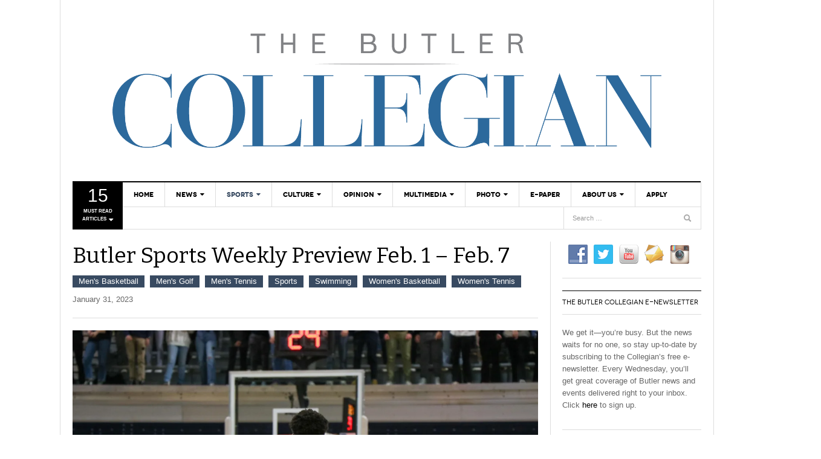

--- FILE ---
content_type: text/css
request_url: https://thebutlercollegian.com/wp-content/plugins/wpgform/css/wpgform.css?ver=88c24935bd313d4148394a85ea76490d
body_size: 1125
content:
/* vim: set expandtab tabstop=4 shiftwidth=4: */
/**
 * CSS declarations for Google Docs Forms
 *
 * These can be copied and modified to fit the needs of
 * a theme.  By default the only change is to make all of
 * the fields wider than their default width and to set the
 * default font.
 */

label.gform-error,
label.wpgform-error {
    float: right;
    color: red;
    font-weight: bold;
}

div.gform-captcha,
div.wpgform-captcha {
    margin: 5px 0px 10px;
    display: none;
}

div.gform-browser-warning,
div.gform-browser-error,
div.wpgform-browser-warning,
div.wpgform-browser-error {
    -webkit-border-radius: 3px;
    border-radius: 3px;
    border-width: 1px;
    border-style: solid;
    padding: 0 .6em;
    margin: 5px 0 15px;
}

div.gform-browser-warning,
div.wpgform-browser-warning {
    background-color: #ffffe0;
    border-color: #e6db55;
}

div.gform-google-error,
div.gform-browser-error,
div.wpgform-google-error,
div.wpgform-browser-error {
    background-color: #ffebe8;
    border-color: #cc0000;
}

body.ss-base-body {}
div.errorbox-good {}
div.ss-attribution {}
div.ss-footer {}
div.ss-footer-txt, div.ss-logo {
    display: none;
}

div.ss-form {}
div.ss-form-container {
    font-family: "Trebuchet MS", Verdana, Arial, Helvetica, sans-serif;
}
div.ss-form-desc {}
div.ss-form-entry {}
div.ss-form-entry>input {
    background-color: #e0e0e0;
    font-family: "Trebuchet MS", Verdana, Arial, Helvetica, sans-serif;
}
div.ss-form-heading {}
div.ss-item {}
div.ss-legal {}
div.ss-navigate {}
div.ss-no-ignore-whitespace {
    white-space: pre-wrap;
}
div.ss-required-asterisk {
    color: red;
    font-weight: bold;
}
div.ss-scale {}
div.ss-text {}
form#ss-form {}
h1.ss-form-title {}
hr.ss-email-break {}
input.ss-q-short:text {
	width: 300px;
}
label.ss-q-help {
    display: block;
}
label.ss-q-radio {}
label.ss-q-title {
    font-weight: bold;
}
span.ss-powered-by {}
span.ss-terms {}
td.ss-gridnumber {}
td.ss-gridnumbers {}
td.ss-gridrow
td.ss-gridrow-leftlabel
td.ss-leftlabel {}
td.ss-rightlabel {}
td.ss-scalerow {}
td.ss-scalenumber {}
td.ss-scalenumbers {}
textarea.ss-q-long {
    background-color: #e0e0e0;
    font-family: "Trebuchet MS", Verdana, Arial, Helvetica, sans-serif;
}
tr.ss-gridrow {}

/**
 * New Google Forms CSS 2013-04-30
 */

div.ss-form-container div.disclaimer {
    display: none;
}

div.ss-q-help {
}

div.ss-secondary-text {
}

/*  This hides the "Never submit passwords through Google Forms." warning. */
td.ss-form-entry > div.ss-secondary-text {
    display: none;
}

div.password-warning {
    display: none;
}

div.ss-form-container li {
    list-style-type: none;
}

/*  2013-06-04:  Hide "Edit this Form" link */
a.ss-edit-link {
    display: none;
}

/*  2013-06-06:  Hide help text for scales */
div.aria-only-help {
    display: none;
}

/* 2013-10-30:  Hide default error messages */
div.error-message {
    color: red;
    /*display: none;*/
}

/* 2013-10-30:  Attempt to make text entry boxes a reasonable width */
input.ss-q-short, textarea.ss-q-long {
    width: auto;
}

/* 2013-11-15:  CSS to support using WordPress Google form to render spreadsheets */

/**  Hide the gunk that Google adds to make the table work **/
td.hd, td.headerEnd, tr.rShim, td.sortBar {
    display: none;
    width: 0px !important;
    padding: 0px !important;
}

/**  Empty selector but could be used to select all of the table cells **/
tr.rShim td, tr.rShim ~ tr td {
}

/**  Hide the "powered" and "listview" DIVs that Google adds **/
div div span.powered, div.listview {
    display: none;
}

/** Hide the "This is a required question" message **/
div.ss-form-container div.required-message {
    display: none;
}
